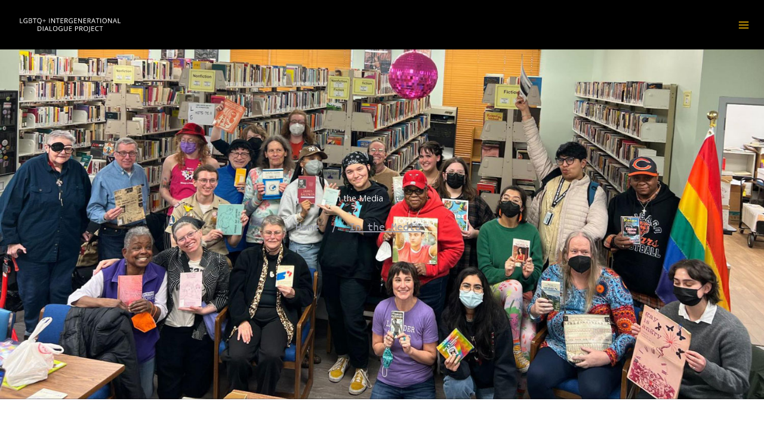

--- FILE ---
content_type: text/css; charset=UTF-8
request_url: https://generationliberation.com/wp-content/themes/astra-child/style.css?ver=1.0.0
body_size: 692
content:
/**
Theme Name: Astra Child
Author: Brainstorm Force
Author URI: http://wpastra.com/about/
Description: Astra is the fastest, fully customizable & beautiful theme suitable for blogs, personal portfolios and business websites. It is very lightweight (less than 50KB on frontend) and offers unparalleled speed. Built with SEO in mind, Astra comes with schema.org code integrated so search engines will love your site. Astra offers plenty of sidebar options and widget areas giving you a full control for customizations. Furthermore, we have included special features and templates so feel free to choose any of your favorite page builder plugin to create pages flexibly. Some of the other features: # WooCommerce Ready # Responsive # Compatible with major plugins # Translation Ready # Extendible with premium addons # Regularly updated # Designed, Developed, Maintained & Supported by Brainstorm Force. Looking for a perfect base theme? Look no further. Astra is fast, fully customizable and beautiful theme!
Version: 1.0.1
License: GNU General Public License v2 or later
License URI: http://www.gnu.org/licenses/gpl-2.0.html
Text Domain: astra-child
Template: astra
*/

/********************** IMPORTED FROM CSS CUSTOMIZER **********************/

.site-header {
	font-family: open sans;
	color: #ffc107;
	text-transform: uppercase;
	font-size: 0.9em;
}
#user {
	color: #ffc107;
}
.site-header a {
	color: #ffc107;
	font-weight: bold;
}
.site-header a:hover {
	font-weight: bold;
	color: white;
}
.menu-item {
	font-family: ubuntu mono, roboto mono, monospace;
	text-transform: uppercase;
	font-size: 1em;
	font-weight: 300!;
}

.sub-menu{
	border: 0px;
}

#my-div .dir-listing {
    width: 32%; /* for three columns */
    margin: 7px 8px 25px 0px !important;
    float: left;
}

#my-div > div:not([class="dir-listing"]) {
    display: none;
}

.ue_post_blocks_link a {
	text-transform: uppercase;
	font-family: Open Sans;
	font-size: 0.8em;
	font-weight: bold;
	letter-spacing: 2px;
}

.uc_more_btn {
	text-transform: uppercase;
	font-family: Open Sans;
	font-size: 0.8em;
	font-weight: bold;
	letter-spacing: 2px;
}

.ast-mobile-popup-header {
	background-color: black;
}

.ast-mobile-svg {
	color: #ffc107;
}


body.archive.author #primary {
    margin: 4em 0;
}
body.archive.author #main {
    display: none;
}
body.archive.author .ast-author-box{
    margin: 6em 0 0;
}
.ast-header-account-wrap {
    display: none !important;
}

/********************** AUTHOR BIOS **********************/

span.pronouns {
    display: block;
    font-weight: 700;
    font-size: 1.2em;
}
span.age {
    display: block;
    font-style: italic;
    font-size: 1.2em;
    margin-bottom: 1em;
}
.ast-author-avatar img {
    width: 120px !important;
    height: 120px !important;
}

/********************** MISC **********************/

@media only screen and (max-width: 768px) {
	footer #block-8 h5 {
		font-size: 2em;
	}
}
@media only screen and (max-width: 1440px) {
	header .custom-logo-link img {
    	max-width: 250px !important;
	}
}
@media only screen and (max-width: 1320px) {
	header .custom-logo-link img {
    	max-width: 200px !important;
	}
}
@media only screen and (max-width: 1280px) {
	.elementor-top-section:first-of-type .elementor-widget-wrap {
    	padding: 0 !important;
	}
}


--- FILE ---
content_type: text/css; charset=UTF-8
request_url: https://generationliberation.com/wp-content/uploads/elementor/css/post-800.css?ver=1766687949
body_size: -36
content:
.elementor-kit-800{--e-global-color-primary:#9899A6;--e-global-color-secondary:#2A2C2B;--e-global-color-text:#3D3B30;--e-global-color-accent:#FFC107;--e-global-color-16a1545:#EFEFEF;--e-global-color-d52431b:#9899A6;--e-global-typography-primary-font-family:"Roboto";--e-global-typography-primary-font-weight:600;--e-global-typography-secondary-font-family:"Roboto Slab";--e-global-typography-secondary-font-weight:400;--e-global-typography-text-font-family:"Roboto";--e-global-typography-text-font-weight:400;--e-global-typography-accent-font-family:"Roboto";--e-global-typography-accent-font-weight:500;--e-global-typography-cfa7a6b-font-family:"DM Serif Display";--e-global-typography-aaf4ec2-font-family:"Ubuntu Mono";--e-global-typography-aaf4ec2-font-size:20px;--e-global-typography-aaf4ec2-font-weight:500;--e-global-typography-26ff2ab-font-family:"Ubuntu Mono";--e-global-typography-26ff2ab-font-size:14px;--e-global-typography-6470c21-font-size:1px;--e-global-typography-6470c21-font-weight:600;--e-global-typography-6470c21-font-style:italic;}.elementor-kit-800 button:hover,.elementor-kit-800 button:focus,.elementor-kit-800 input[type="button"]:hover,.elementor-kit-800 input[type="button"]:focus,.elementor-kit-800 input[type="submit"]:hover,.elementor-kit-800 input[type="submit"]:focus,.elementor-kit-800 .elementor-button:hover,.elementor-kit-800 .elementor-button:focus{background-color:var( --e-global-color-accent );border-style:solid;border-color:var( --e-global-color-accent );}.elementor-section.elementor-section-boxed > .elementor-container{max-width:1200px;}.e-con{--container-max-width:1200px;}.elementor-widget:not(:last-child){margin-block-end:20px;}.elementor-element{--widgets-spacing:20px 20px;--widgets-spacing-row:20px;--widgets-spacing-column:20px;}{}h1.entry-title{display:var(--page-title-display);}@media(max-width:1024px){.elementor-section.elementor-section-boxed > .elementor-container{max-width:1024px;}.e-con{--container-max-width:1024px;}}@media(max-width:767px){.elementor-section.elementor-section-boxed > .elementor-container{max-width:767px;}.e-con{--container-max-width:767px;}}

--- FILE ---
content_type: text/css; charset=UTF-8
request_url: https://generationliberation.com/wp-content/uploads/elementor/css/post-4176.css?ver=1766697599
body_size: 878
content:
.elementor-4176 .elementor-element.elementor-element-ecad9f9{--spacer-size:70px;}.elementor-4176 .elementor-element.elementor-element-1defe2c:not(.elementor-motion-effects-element-type-background), .elementor-4176 .elementor-element.elementor-element-1defe2c > .elementor-motion-effects-container > .elementor-motion-effects-layer{background-color:var( --e-global-color-secondary );background-image:url("https://generationliberation.com/wp-content/uploads/2023/11/image4-3.jpg");background-position:bottom center;background-repeat:no-repeat;background-size:cover;}.elementor-4176 .elementor-element.elementor-element-1defe2c > .elementor-background-overlay{background-color:#000000;opacity:0.5;transition:background 0.3s, border-radius 0.3s, opacity 0.3s;}.elementor-4176 .elementor-element.elementor-element-1defe2c > .elementor-container{min-height:600px;}.elementor-4176 .elementor-element.elementor-element-1defe2c{transition:background 0.3s, border 0.3s, border-radius 0.3s, box-shadow 0.3s;}.elementor-4176 .elementor-element.elementor-element-e6387f7{text-align:center;}.elementor-4176 .elementor-element.elementor-element-e6387f7 .elementor-heading-title{color:var( --e-global-color-16a1545 );}.elementor-4176 .elementor-element.elementor-element-c13ba72{text-align:center;font-family:var( --e-global-typography-aaf4ec2-font-family ), Sans-serif;font-size:var( --e-global-typography-aaf4ec2-font-size );font-weight:var( --e-global-typography-aaf4ec2-font-weight );color:var( --e-global-color-d52431b );}.elementor-4176 .elementor-element.elementor-element-48c6b52{padding:60px 0px 60px 0px;}.elementor-4176 .elementor-element.elementor-element-f204ccc{--divider-border-style:solid;--divider-color:var( --e-global-color-accent );--divider-border-width:1px;}.elementor-4176 .elementor-element.elementor-element-f204ccc > .elementor-widget-container{padding:0px 0px 24px 0px;}.elementor-4176 .elementor-element.elementor-element-f204ccc .elementor-divider-separator{width:48px;margin:0 auto;margin-center:0;}.elementor-4176 .elementor-element.elementor-element-f204ccc .elementor-divider{text-align:center;padding-block-start:0px;padding-block-end:0px;}.elementor-4176 .elementor-element.elementor-element-b72c30d{padding:0px 0px 50px 0px;}.elementor-4176 .elementor-element.elementor-element-d28e12f.elementor-position-right .elementor-image-box-img{margin-left:15px;}.elementor-4176 .elementor-element.elementor-element-d28e12f.elementor-position-left .elementor-image-box-img{margin-right:15px;}.elementor-4176 .elementor-element.elementor-element-d28e12f.elementor-position-top .elementor-image-box-img{margin-bottom:15px;}.elementor-4176 .elementor-element.elementor-element-d28e12f .elementor-image-box-wrapper .elementor-image-box-img{width:100%;}.elementor-4176 .elementor-element.elementor-element-d28e12f .elementor-image-box-img img{transition-duration:0.3s;}.elementor-4176 .elementor-element.elementor-element-b3fcded .elementor-button{background-color:#FFFFFF;fill:var( --e-global-color-secondary );color:var( --e-global-color-secondary );border-style:solid;border-color:#FFFFFF;}.elementor-4176 .elementor-element.elementor-element-b3fcded .elementor-button-content-wrapper{flex-direction:row-reverse;}.elementor-4176 .elementor-element.elementor-element-b3fcded .elementor-button:hover, .elementor-4176 .elementor-element.elementor-element-b3fcded .elementor-button:focus{color:var( --e-global-color-accent );}.elementor-4176 .elementor-element.elementor-element-b3fcded .elementor-button:hover svg, .elementor-4176 .elementor-element.elementor-element-b3fcded .elementor-button:focus svg{fill:var( --e-global-color-accent );}.elementor-4176 .elementor-element.elementor-element-35715b7.elementor-position-right .elementor-image-box-img{margin-left:15px;}.elementor-4176 .elementor-element.elementor-element-35715b7.elementor-position-left .elementor-image-box-img{margin-right:15px;}.elementor-4176 .elementor-element.elementor-element-35715b7.elementor-position-top .elementor-image-box-img{margin-bottom:15px;}.elementor-4176 .elementor-element.elementor-element-35715b7 .elementor-image-box-wrapper .elementor-image-box-img{width:100%;}.elementor-4176 .elementor-element.elementor-element-35715b7 .elementor-image-box-img img{transition-duration:0.3s;}.elementor-4176 .elementor-element.elementor-element-0cd1bc2 .elementor-button{background-color:#FFFFFF;fill:var( --e-global-color-secondary );color:var( --e-global-color-secondary );border-style:solid;border-color:#FFFFFF;}.elementor-4176 .elementor-element.elementor-element-0cd1bc2 .elementor-button-content-wrapper{flex-direction:row-reverse;}.elementor-4176 .elementor-element.elementor-element-0cd1bc2 .elementor-button:hover, .elementor-4176 .elementor-element.elementor-element-0cd1bc2 .elementor-button:focus{color:var( --e-global-color-accent );}.elementor-4176 .elementor-element.elementor-element-0cd1bc2 .elementor-button:hover svg, .elementor-4176 .elementor-element.elementor-element-0cd1bc2 .elementor-button:focus svg{fill:var( --e-global-color-accent );}.elementor-4176 .elementor-element.elementor-element-44d9a5b.elementor-position-right .elementor-image-box-img{margin-left:15px;}.elementor-4176 .elementor-element.elementor-element-44d9a5b.elementor-position-left .elementor-image-box-img{margin-right:15px;}.elementor-4176 .elementor-element.elementor-element-44d9a5b.elementor-position-top .elementor-image-box-img{margin-bottom:15px;}.elementor-4176 .elementor-element.elementor-element-44d9a5b .elementor-image-box-wrapper .elementor-image-box-img{width:100%;}.elementor-4176 .elementor-element.elementor-element-44d9a5b .elementor-image-box-img img{transition-duration:0.3s;}.elementor-4176 .elementor-element.elementor-element-be3c1df .elementor-button{background-color:#FFFFFF;fill:var( --e-global-color-secondary );color:var( --e-global-color-secondary );border-style:solid;border-color:#FFFFFF;}.elementor-4176 .elementor-element.elementor-element-be3c1df .elementor-button-content-wrapper{flex-direction:row-reverse;}.elementor-4176 .elementor-element.elementor-element-be3c1df .elementor-button:hover, .elementor-4176 .elementor-element.elementor-element-be3c1df .elementor-button:focus{color:var( --e-global-color-accent );}.elementor-4176 .elementor-element.elementor-element-be3c1df .elementor-button:hover svg, .elementor-4176 .elementor-element.elementor-element-be3c1df .elementor-button:focus svg{fill:var( --e-global-color-accent );}.elementor-4176 .elementor-element.elementor-element-d46a677.elementor-position-right .elementor-image-box-img{margin-left:15px;}.elementor-4176 .elementor-element.elementor-element-d46a677.elementor-position-left .elementor-image-box-img{margin-right:15px;}.elementor-4176 .elementor-element.elementor-element-d46a677.elementor-position-top .elementor-image-box-img{margin-bottom:15px;}.elementor-4176 .elementor-element.elementor-element-d46a677 .elementor-image-box-wrapper .elementor-image-box-img{width:100%;}.elementor-4176 .elementor-element.elementor-element-d46a677 .elementor-image-box-img img{transition-duration:0.3s;}.elementor-4176 .elementor-element.elementor-element-49e9456 .elementor-button{background-color:#FFFFFF;fill:var( --e-global-color-secondary );color:var( --e-global-color-secondary );border-style:solid;border-color:#FFFFFF;}.elementor-4176 .elementor-element.elementor-element-49e9456 .elementor-button-content-wrapper{flex-direction:row-reverse;}.elementor-4176 .elementor-element.elementor-element-49e9456 .elementor-button:hover, .elementor-4176 .elementor-element.elementor-element-49e9456 .elementor-button:focus{color:var( --e-global-color-accent );}.elementor-4176 .elementor-element.elementor-element-49e9456 .elementor-button:hover svg, .elementor-4176 .elementor-element.elementor-element-49e9456 .elementor-button:focus svg{fill:var( --e-global-color-accent );}.elementor-4176 .elementor-element.elementor-element-cd94388.elementor-position-right .elementor-image-box-img{margin-left:15px;}.elementor-4176 .elementor-element.elementor-element-cd94388.elementor-position-left .elementor-image-box-img{margin-right:15px;}.elementor-4176 .elementor-element.elementor-element-cd94388.elementor-position-top .elementor-image-box-img{margin-bottom:15px;}.elementor-4176 .elementor-element.elementor-element-cd94388 .elementor-image-box-wrapper .elementor-image-box-img{width:100%;}.elementor-4176 .elementor-element.elementor-element-cd94388 .elementor-image-box-img img{transition-duration:0.3s;}.elementor-4176 .elementor-element.elementor-element-39a8930 .elementor-button{background-color:#FFFFFF;fill:var( --e-global-color-secondary );color:var( --e-global-color-secondary );border-style:solid;border-color:#FFFFFF;}.elementor-4176 .elementor-element.elementor-element-39a8930 .elementor-button-content-wrapper{flex-direction:row-reverse;}.elementor-4176 .elementor-element.elementor-element-39a8930 .elementor-button:hover, .elementor-4176 .elementor-element.elementor-element-39a8930 .elementor-button:focus{color:var( --e-global-color-accent );}.elementor-4176 .elementor-element.elementor-element-39a8930 .elementor-button:hover svg, .elementor-4176 .elementor-element.elementor-element-39a8930 .elementor-button:focus svg{fill:var( --e-global-color-accent );}.elementor-4176 .elementor-element.elementor-element-483a827.elementor-position-right .elementor-image-box-img{margin-left:15px;}.elementor-4176 .elementor-element.elementor-element-483a827.elementor-position-left .elementor-image-box-img{margin-right:15px;}.elementor-4176 .elementor-element.elementor-element-483a827.elementor-position-top .elementor-image-box-img{margin-bottom:15px;}.elementor-4176 .elementor-element.elementor-element-483a827 .elementor-image-box-wrapper .elementor-image-box-img{width:100%;}.elementor-4176 .elementor-element.elementor-element-483a827 .elementor-image-box-img img{transition-duration:0.3s;}.elementor-4176 .elementor-element.elementor-element-f666a11 .elementor-button{background-color:#FFFFFF;fill:var( --e-global-color-secondary );color:var( --e-global-color-secondary );border-style:solid;border-color:#FFFFFF;}.elementor-4176 .elementor-element.elementor-element-f666a11 .elementor-button-content-wrapper{flex-direction:row-reverse;}.elementor-4176 .elementor-element.elementor-element-f666a11 .elementor-button:hover, .elementor-4176 .elementor-element.elementor-element-f666a11 .elementor-button:focus{color:var( --e-global-color-accent );}.elementor-4176 .elementor-element.elementor-element-f666a11 .elementor-button:hover svg, .elementor-4176 .elementor-element.elementor-element-f666a11 .elementor-button:focus svg{fill:var( --e-global-color-accent );}.elementor-4176 .elementor-element.elementor-element-cd229c5.elementor-position-right .elementor-image-box-img{margin-left:15px;}.elementor-4176 .elementor-element.elementor-element-cd229c5.elementor-position-left .elementor-image-box-img{margin-right:15px;}.elementor-4176 .elementor-element.elementor-element-cd229c5.elementor-position-top .elementor-image-box-img{margin-bottom:15px;}.elementor-4176 .elementor-element.elementor-element-cd229c5 .elementor-image-box-wrapper .elementor-image-box-img{width:100%;}.elementor-4176 .elementor-element.elementor-element-cd229c5 .elementor-image-box-img img{transition-duration:0.3s;}.elementor-4176 .elementor-element.elementor-element-02a698a .elementor-button{background-color:#FFFFFF;fill:var( --e-global-color-secondary );color:var( --e-global-color-secondary );border-style:solid;border-color:#FFFFFF;}.elementor-4176 .elementor-element.elementor-element-02a698a .elementor-button-content-wrapper{flex-direction:row-reverse;}.elementor-4176 .elementor-element.elementor-element-02a698a .elementor-button:hover, .elementor-4176 .elementor-element.elementor-element-02a698a .elementor-button:focus{color:var( --e-global-color-accent );}.elementor-4176 .elementor-element.elementor-element-02a698a .elementor-button:hover svg, .elementor-4176 .elementor-element.elementor-element-02a698a .elementor-button:focus svg{fill:var( --e-global-color-accent );}.elementor-4176 .elementor-element.elementor-element-a0afb5b.elementor-position-right .elementor-image-box-img{margin-left:15px;}.elementor-4176 .elementor-element.elementor-element-a0afb5b.elementor-position-left .elementor-image-box-img{margin-right:15px;}.elementor-4176 .elementor-element.elementor-element-a0afb5b.elementor-position-top .elementor-image-box-img{margin-bottom:15px;}.elementor-4176 .elementor-element.elementor-element-a0afb5b .elementor-image-box-wrapper .elementor-image-box-img{width:100%;}.elementor-4176 .elementor-element.elementor-element-a0afb5b .elementor-image-box-img img{transition-duration:0.3s;}.elementor-4176 .elementor-element.elementor-element-62e8051 .elementor-button{background-color:#FFFFFF;fill:var( --e-global-color-secondary );color:var( --e-global-color-secondary );border-style:solid;border-color:#FFFFFF;}.elementor-4176 .elementor-element.elementor-element-62e8051 .elementor-button-content-wrapper{flex-direction:row-reverse;}.elementor-4176 .elementor-element.elementor-element-62e8051 .elementor-button:hover, .elementor-4176 .elementor-element.elementor-element-62e8051 .elementor-button:focus{color:var( --e-global-color-accent );}.elementor-4176 .elementor-element.elementor-element-62e8051 .elementor-button:hover svg, .elementor-4176 .elementor-element.elementor-element-62e8051 .elementor-button:focus svg{fill:var( --e-global-color-accent );}.elementor-4176 .elementor-element.elementor-element-2461e2a.elementor-position-right .elementor-image-box-img{margin-left:15px;}.elementor-4176 .elementor-element.elementor-element-2461e2a.elementor-position-left .elementor-image-box-img{margin-right:15px;}.elementor-4176 .elementor-element.elementor-element-2461e2a.elementor-position-top .elementor-image-box-img{margin-bottom:15px;}.elementor-4176 .elementor-element.elementor-element-2461e2a .elementor-image-box-wrapper .elementor-image-box-img{width:100%;}.elementor-4176 .elementor-element.elementor-element-2461e2a .elementor-image-box-img img{transition-duration:0.3s;}.elementor-4176 .elementor-element.elementor-element-3500869 .elementor-button{background-color:#FFFFFF;fill:var( --e-global-color-secondary );color:var( --e-global-color-secondary );border-style:solid;border-color:#FFFFFF;}.elementor-4176 .elementor-element.elementor-element-3500869 .elementor-button-content-wrapper{flex-direction:row-reverse;}.elementor-4176 .elementor-element.elementor-element-3500869 .elementor-button:hover, .elementor-4176 .elementor-element.elementor-element-3500869 .elementor-button:focus{color:var( --e-global-color-accent );}.elementor-4176 .elementor-element.elementor-element-3500869 .elementor-button:hover svg, .elementor-4176 .elementor-element.elementor-element-3500869 .elementor-button:focus svg{fill:var( --e-global-color-accent );}.elementor-4176 .elementor-element.elementor-element-2cc01a4.elementor-position-right .elementor-image-box-img{margin-left:15px;}.elementor-4176 .elementor-element.elementor-element-2cc01a4.elementor-position-left .elementor-image-box-img{margin-right:15px;}.elementor-4176 .elementor-element.elementor-element-2cc01a4.elementor-position-top .elementor-image-box-img{margin-bottom:15px;}.elementor-4176 .elementor-element.elementor-element-2cc01a4 .elementor-image-box-wrapper .elementor-image-box-img{width:100%;}.elementor-4176 .elementor-element.elementor-element-2cc01a4 .elementor-image-box-img img{transition-duration:0.3s;}.elementor-4176 .elementor-element.elementor-element-764597a .elementor-button{background-color:#FFFFFF;fill:var( --e-global-color-secondary );color:var( --e-global-color-secondary );border-style:solid;border-color:#FFFFFF;}.elementor-4176 .elementor-element.elementor-element-764597a .elementor-button-content-wrapper{flex-direction:row-reverse;}.elementor-4176 .elementor-element.elementor-element-764597a .elementor-button:hover, .elementor-4176 .elementor-element.elementor-element-764597a .elementor-button:focus{color:var( --e-global-color-accent );}.elementor-4176 .elementor-element.elementor-element-764597a .elementor-button:hover svg, .elementor-4176 .elementor-element.elementor-element-764597a .elementor-button:focus svg{fill:var( --e-global-color-accent );}.elementor-4176 .elementor-element.elementor-element-cdb4913.elementor-position-right .elementor-image-box-img{margin-left:15px;}.elementor-4176 .elementor-element.elementor-element-cdb4913.elementor-position-left .elementor-image-box-img{margin-right:15px;}.elementor-4176 .elementor-element.elementor-element-cdb4913.elementor-position-top .elementor-image-box-img{margin-bottom:15px;}.elementor-4176 .elementor-element.elementor-element-cdb4913 .elementor-image-box-wrapper .elementor-image-box-img{width:100%;}.elementor-4176 .elementor-element.elementor-element-cdb4913 .elementor-image-box-img img{transition-duration:0.3s;}.elementor-4176 .elementor-element.elementor-element-27cc5ce .elementor-button{background-color:#FFFFFF;fill:var( --e-global-color-secondary );color:var( --e-global-color-secondary );border-style:solid;border-color:#FFFFFF;}.elementor-4176 .elementor-element.elementor-element-27cc5ce .elementor-button-content-wrapper{flex-direction:row-reverse;}.elementor-4176 .elementor-element.elementor-element-27cc5ce .elementor-button:hover, .elementor-4176 .elementor-element.elementor-element-27cc5ce .elementor-button:focus{color:var( --e-global-color-accent );}.elementor-4176 .elementor-element.elementor-element-27cc5ce .elementor-button:hover svg, .elementor-4176 .elementor-element.elementor-element-27cc5ce .elementor-button:focus svg{fill:var( --e-global-color-accent );}.elementor-4176 .elementor-element.elementor-element-40cd8d7.elementor-position-right .elementor-image-box-img{margin-left:15px;}.elementor-4176 .elementor-element.elementor-element-40cd8d7.elementor-position-left .elementor-image-box-img{margin-right:15px;}.elementor-4176 .elementor-element.elementor-element-40cd8d7.elementor-position-top .elementor-image-box-img{margin-bottom:15px;}.elementor-4176 .elementor-element.elementor-element-40cd8d7 .elementor-image-box-wrapper .elementor-image-box-img{width:100%;}.elementor-4176 .elementor-element.elementor-element-40cd8d7 .elementor-image-box-img img{transition-duration:0.3s;}.elementor-4176 .elementor-element.elementor-element-8bf4a4a .elementor-button{background-color:#FFFFFF;fill:var( --e-global-color-secondary );color:var( --e-global-color-secondary );border-style:solid;border-color:#FFFFFF;}.elementor-4176 .elementor-element.elementor-element-8bf4a4a .elementor-button-content-wrapper{flex-direction:row-reverse;}.elementor-4176 .elementor-element.elementor-element-8bf4a4a .elementor-button:hover, .elementor-4176 .elementor-element.elementor-element-8bf4a4a .elementor-button:focus{color:var( --e-global-color-accent );}.elementor-4176 .elementor-element.elementor-element-8bf4a4a .elementor-button:hover svg, .elementor-4176 .elementor-element.elementor-element-8bf4a4a .elementor-button:focus svg{fill:var( --e-global-color-accent );}.elementor-4176 .elementor-element.elementor-element-bda6073.elementor-position-right .elementor-image-box-img{margin-left:15px;}.elementor-4176 .elementor-element.elementor-element-bda6073.elementor-position-left .elementor-image-box-img{margin-right:15px;}.elementor-4176 .elementor-element.elementor-element-bda6073.elementor-position-top .elementor-image-box-img{margin-bottom:15px;}.elementor-4176 .elementor-element.elementor-element-bda6073 .elementor-image-box-wrapper .elementor-image-box-img{width:100%;}.elementor-4176 .elementor-element.elementor-element-bda6073 .elementor-image-box-img img{transition-duration:0.3s;}.elementor-4176 .elementor-element.elementor-element-ceb009a .elementor-button{background-color:#FFFFFF;fill:var( --e-global-color-secondary );color:var( --e-global-color-secondary );border-style:solid;border-color:#FFFFFF;}.elementor-4176 .elementor-element.elementor-element-ceb009a .elementor-button-content-wrapper{flex-direction:row-reverse;}.elementor-4176 .elementor-element.elementor-element-ceb009a .elementor-button:hover, .elementor-4176 .elementor-element.elementor-element-ceb009a .elementor-button:focus{color:var( --e-global-color-accent );}.elementor-4176 .elementor-element.elementor-element-ceb009a .elementor-button:hover svg, .elementor-4176 .elementor-element.elementor-element-ceb009a .elementor-button:focus svg{fill:var( --e-global-color-accent );}.elementor-4176 .elementor-element.elementor-element-ee2f9f0.elementor-position-right .elementor-image-box-img{margin-left:15px;}.elementor-4176 .elementor-element.elementor-element-ee2f9f0.elementor-position-left .elementor-image-box-img{margin-right:15px;}.elementor-4176 .elementor-element.elementor-element-ee2f9f0.elementor-position-top .elementor-image-box-img{margin-bottom:15px;}.elementor-4176 .elementor-element.elementor-element-ee2f9f0 .elementor-image-box-wrapper .elementor-image-box-img{width:100%;}.elementor-4176 .elementor-element.elementor-element-ee2f9f0 .elementor-image-box-img img{transition-duration:0.3s;}.elementor-4176 .elementor-element.elementor-element-4d211e0 .elementor-button{background-color:#FFFFFF;fill:var( --e-global-color-secondary );color:var( --e-global-color-secondary );border-style:solid;border-color:#FFFFFF;}.elementor-4176 .elementor-element.elementor-element-4d211e0 .elementor-button-content-wrapper{flex-direction:row-reverse;}.elementor-4176 .elementor-element.elementor-element-4d211e0 .elementor-button:hover, .elementor-4176 .elementor-element.elementor-element-4d211e0 .elementor-button:focus{color:var( --e-global-color-accent );}.elementor-4176 .elementor-element.elementor-element-4d211e0 .elementor-button:hover svg, .elementor-4176 .elementor-element.elementor-element-4d211e0 .elementor-button:focus svg{fill:var( --e-global-color-accent );}.elementor-4176 .elementor-element.elementor-element-f2317ba.elementor-position-right .elementor-image-box-img{margin-left:15px;}.elementor-4176 .elementor-element.elementor-element-f2317ba.elementor-position-left .elementor-image-box-img{margin-right:15px;}.elementor-4176 .elementor-element.elementor-element-f2317ba.elementor-position-top .elementor-image-box-img{margin-bottom:15px;}.elementor-4176 .elementor-element.elementor-element-f2317ba .elementor-image-box-wrapper .elementor-image-box-img{width:100%;}.elementor-4176 .elementor-element.elementor-element-f2317ba .elementor-image-box-img img{transition-duration:0.3s;}.elementor-4176 .elementor-element.elementor-element-2d4462b .elementor-button{background-color:#FFFFFF;fill:var( --e-global-color-secondary );color:var( --e-global-color-secondary );border-style:solid;border-color:#FFFFFF;}.elementor-4176 .elementor-element.elementor-element-2d4462b .elementor-button-content-wrapper{flex-direction:row-reverse;}.elementor-4176 .elementor-element.elementor-element-2d4462b .elementor-button:hover, .elementor-4176 .elementor-element.elementor-element-2d4462b .elementor-button:focus{color:var( --e-global-color-accent );}.elementor-4176 .elementor-element.elementor-element-2d4462b .elementor-button:hover svg, .elementor-4176 .elementor-element.elementor-element-2d4462b .elementor-button:focus svg{fill:var( --e-global-color-accent );}@media(max-width:1024px){.elementor-4176 .elementor-element.elementor-element-c13ba72{font-size:var( --e-global-typography-aaf4ec2-font-size );}.elementor-4176 .elementor-element.elementor-element-f204ccc > .elementor-widget-container{padding:0px 0px 0px 0px;}}@media(max-width:767px){.elementor-4176 .elementor-element.elementor-element-ecad9f9{--spacer-size:40px;}.elementor-4176 .elementor-element.elementor-element-c13ba72{font-size:var( --e-global-typography-aaf4ec2-font-size );}.elementor-4176 .elementor-element.elementor-element-d28e12f .elementor-image-box-img{margin-bottom:15px;}.elementor-4176 .elementor-element.elementor-element-35715b7 .elementor-image-box-img{margin-bottom:15px;}.elementor-4176 .elementor-element.elementor-element-44d9a5b .elementor-image-box-img{margin-bottom:15px;}.elementor-4176 .elementor-element.elementor-element-d46a677 .elementor-image-box-img{margin-bottom:15px;}.elementor-4176 .elementor-element.elementor-element-cd94388 .elementor-image-box-img{margin-bottom:15px;}.elementor-4176 .elementor-element.elementor-element-483a827 .elementor-image-box-img{margin-bottom:15px;}.elementor-4176 .elementor-element.elementor-element-cd229c5 .elementor-image-box-img{margin-bottom:15px;}.elementor-4176 .elementor-element.elementor-element-a0afb5b .elementor-image-box-img{margin-bottom:15px;}.elementor-4176 .elementor-element.elementor-element-2461e2a .elementor-image-box-img{margin-bottom:15px;}.elementor-4176 .elementor-element.elementor-element-2cc01a4 .elementor-image-box-img{margin-bottom:15px;}.elementor-4176 .elementor-element.elementor-element-cdb4913 .elementor-image-box-img{margin-bottom:15px;}.elementor-4176 .elementor-element.elementor-element-40cd8d7 .elementor-image-box-img{margin-bottom:15px;}.elementor-4176 .elementor-element.elementor-element-bda6073 .elementor-image-box-img{margin-bottom:15px;}.elementor-4176 .elementor-element.elementor-element-ee2f9f0 .elementor-image-box-img{margin-bottom:15px;}.elementor-4176 .elementor-element.elementor-element-f2317ba .elementor-image-box-img{margin-bottom:15px;}}@media(min-width:1025px){.elementor-4176 .elementor-element.elementor-element-1defe2c:not(.elementor-motion-effects-element-type-background), .elementor-4176 .elementor-element.elementor-element-1defe2c > .elementor-motion-effects-container > .elementor-motion-effects-layer{background-attachment:scroll;}}